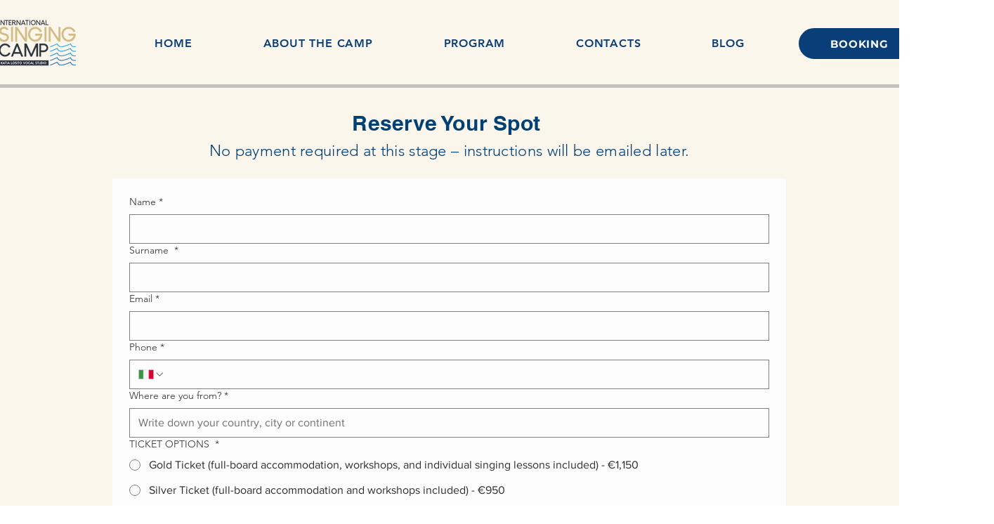

--- FILE ---
content_type: application/javascript
request_url: https://static.parastorage.com/services/form-app/1.2292.0/client-viewer/7197.chunk.min.js
body_size: 8231
content:
"use strict";(("undefined"!=typeof self?self:this).webpackJsonp__wix_form_app=("undefined"!=typeof self?self:this).webpackJsonp__wix_form_app||[]).push([[7197],{83226:(t,e,n)=>{function r(t){return r="function"==typeof Symbol&&"symbol"==typeof Symbol.iterator?function(t){return typeof t}:function(t){return t&&"function"==typeof Symbol&&t.constructor===Symbol&&t!==Symbol.prototype?"symbol":typeof t},r(t)}function o(t,e){for(var n=0;n<e.length;n++){var r=e[n];r.enumerable=r.enumerable||!1,r.configurable=!0,"value"in r&&(r.writable=!0),Object.defineProperty(t,i(r.key),r)}}function i(t){var e=function(t,e){if("object"!=r(t)||!t)return t;var n=t[Symbol.toPrimitive];if(void 0!==n){var o=n.call(t,e||"default");if("object"!=r(o))return o;throw new TypeError("@@toPrimitive must return a primitive value.")}return("string"===e?String:Number)(t)}(t,"string");return"symbol"==r(e)?e:e+""}function a(t,e,n){return e=f(e),function(t,e){if(e&&("object"==r(e)||"function"==typeof e))return e;if(void 0!==e)throw new TypeError("Derived constructors may only return object or undefined");return function(t){if(void 0===t)throw new ReferenceError("this hasn't been initialised - super() hasn't been called");return t}(t)}(t,l()?Reflect.construct(e,n||[],f(t).constructor):e.apply(t,n))}function u(t){var e="function"==typeof Map?new Map:void 0;return u=function(t){if(null===t||!function(t){try{return-1!==Function.toString.call(t).indexOf("[native code]")}catch(e){return"function"==typeof t}}(t))return t;if("function"!=typeof t)throw new TypeError("Super expression must either be null or a function");if(void 0!==e){if(e.has(t))return e.get(t);e.set(t,n)}function n(){return function(t,e,n){if(l())return Reflect.construct.apply(null,arguments);var r=[null];r.push.apply(r,e);var o=new(t.bind.apply(t,r));return n&&c(o,n.prototype),o}(t,arguments,f(this).constructor)}return n.prototype=Object.create(t.prototype,{constructor:{value:n,enumerable:!1,writable:!0,configurable:!0}}),c(n,t)},u(t)}function l(){try{var t=!Boolean.prototype.valueOf.call(Reflect.construct(Boolean,[],function(){}))}catch(t){}return(l=function(){return!!t})()}function c(t,e){return c=Object.setPrototypeOf?Object.setPrototypeOf.bind():function(t,e){return t.__proto__=e,t},c(t,e)}function f(t){return f=Object.setPrototypeOf?Object.getPrototypeOf.bind():function(t){return t.__proto__||Object.getPrototypeOf(t)},f(t)}n.d(e,{Z:()=>s});var s=function(t){function e(t){var n;return function(t,e){if(!(t instanceof e))throw new TypeError("Cannot call a class as a function")}(this,e),n=a(this,e,[t]),Object.setPrototypeOf(n,e.prototype),n.name=n.constructor.name,n}return function(t,e){if("function"!=typeof e&&null!==e)throw new TypeError("Super expression must either be null or a function");t.prototype=Object.create(e&&e.prototype,{constructor:{value:t,writable:!0,configurable:!0}}),Object.defineProperty(t,"prototype",{writable:!1}),e&&c(t,e)}(e,t),n=e,r&&o(n.prototype,r),i&&o(n,i),Object.defineProperty(n,"prototype",{writable:!1}),n;var n,r,i}(u(Error))},10947:(t,e,n)=>{n.d(e,{Z:()=>O});var r=n(9474),o=n(56259),i=n(27652),a=n(46139);function u(t,e,n){var o=new r.ZP(n).getCountryCodesForCallingCode(t);return o?o.filter(function(t){return function(t,e,n){var o=new r.ZP(n);if(o.selectNumberingPlan(e),o.numberingPlan.possibleLengths().indexOf(t.length)>=0)return!0;return!1}(e,t,n)}):[]}var l=n(34428),c=n(87783),f=n(77763),s=/^[\d]+(?:[~\u2053\u223C\uFF5E][\d]+)?$/;var y={formatExtension:function(t,e,n){return"".concat(t).concat(n.ext()).concat(e)}};function h(t,e,n,o){if(n=n?function(){for(var t=1,e=arguments.length,n=new Array(e),r=0;r<e;r++)n[r]=arguments[r];for(;t<n.length;){if(n[t])for(var o in n[t])n[0][o]=n[t][o];t++}return n[0]}({},y,n):y,o=new r.ZP(o),t.country&&"001"!==t.country){if(!o.hasCountry(t.country))throw new Error("Unknown country: ".concat(t.country));o.selectNumberingPlan(t.country)}else{if(!t.countryCallingCode)return t.phone||"";o.selectNumberingPlan(t.countryCallingCode)}var i,a=o.countryCallingCode(),u=n.v2?t.nationalNumber:t.phone;switch(e){case"NATIONAL":return u?g(i=m(u,t.carrierCode,"NATIONAL",o,n),t.ext,o,n.formatExtension):"";case"INTERNATIONAL":return u?(i=m(u,null,"INTERNATIONAL",o,n),g(i="+".concat(a," ").concat(i),t.ext,o,n.formatExtension)):"+".concat(a);case"E.164":return"+".concat(a).concat(u);case"RFC3966":return function(t){var e=t.number,n=t.ext;if(!e)return"";if("+"!==e[0])throw new Error('"formatRFC3966()" expects "number" to be in E.164 format.');return"tel:".concat(e).concat(n?";ext="+n:"")}({number:"+".concat(a).concat(u),ext:t.ext});case"IDD":if(!n.fromCountry)return;var l=function(t,e,n,o,i){var a=(0,r.Gg)(o,i.metadata);if(a===n){var u=m(t,e,"NATIONAL",i);return"1"===n?n+" "+u:u}var l=function(t,e,n){var o=new r.ZP(n);return o.selectNumberingPlan(t,e),o.defaultIDDPrefix()?o.defaultIDDPrefix():s.test(o.IDDPrefix())?o.IDDPrefix():void 0}(o,void 0,i.metadata);if(l)return"".concat(l," ").concat(n," ").concat(m(t,null,"INTERNATIONAL",i))}(u,t.carrierCode,a,n.fromCountry,o);return g(l,t.ext,o,n.formatExtension);default:throw new Error('Unknown "format" argument passed to "formatNumber()": "'.concat(e,'"'))}}function m(t,e,n,r,o){var a,u,l=(a=r.formats(),u=t,function(t,e){for(var n=0;n<t.length;){if(e(t[n]))return t[n];n++}}(a,function(t){if(t.leadingDigitsPatterns().length>0){var e=t.leadingDigitsPatterns()[t.leadingDigitsPatterns().length-1];if(0!==u.search(e))return!1}return(0,i.Z)(u,t.pattern())}));return l?(0,f.Z)(t,l,{useInternationalFormat:"INTERNATIONAL"===n,withNationalPrefix:!l.nationalPrefixIsOptionalWhenFormattingInNationalFormat()||!o||!1!==o.nationalPrefix,carrierCode:e,metadata:r}):t}function g(t,e,n,r){return e?r(t,e,n):t}function v(t){return v="function"==typeof Symbol&&"symbol"==typeof Symbol.iterator?function(t){return typeof t}:function(t){return t&&"function"==typeof Symbol&&t.constructor===Symbol&&t!==Symbol.prototype?"symbol":typeof t},v(t)}function d(t,e){var n=Object.keys(t);if(Object.getOwnPropertySymbols){var r=Object.getOwnPropertySymbols(t);e&&(r=r.filter(function(e){return Object.getOwnPropertyDescriptor(t,e).enumerable})),n.push.apply(n,r)}return n}function b(t){for(var e=1;e<arguments.length;e++){var n=null!=arguments[e]?arguments[e]:{};e%2?d(Object(n),!0).forEach(function(e){p(t,e,n[e])}):Object.getOwnPropertyDescriptors?Object.defineProperties(t,Object.getOwnPropertyDescriptors(n)):d(Object(n)).forEach(function(e){Object.defineProperty(t,e,Object.getOwnPropertyDescriptor(n,e))})}return t}function p(t,e,n){return(e=C(e))in t?Object.defineProperty(t,e,{value:n,enumerable:!0,configurable:!0,writable:!0}):t[e]=n,t}function P(t,e){for(var n=0;n<e.length;n++){var r=e[n];r.enumerable=r.enumerable||!1,r.configurable=!0,"value"in r&&(r.writable=!0),Object.defineProperty(t,C(r.key),r)}}function C(t){var e=function(t,e){if("object"!=v(t)||!t)return t;var n=t[Symbol.toPrimitive];if(void 0!==n){var r=n.call(t,e||"default");if("object"!=v(r))return r;throw new TypeError("@@toPrimitive must return a primitive value.")}return("string"===e?String:Number)(t)}(t,"string");return"symbol"==v(e)?e:e+""}var O=function(){return t=function t(e,n,o){if(function(t,e){if(!(t instanceof e))throw new TypeError("Cannot call a class as a function")}(this,t),!e)throw new TypeError("First argument is required");if("string"!=typeof e)throw new TypeError("First argument must be a string");if("+"===e[0]&&!n)throw new TypeError("`metadata` argument not passed");if((0,c.Z)(n)&&(0,c.Z)(n.countries)){o=n;var i=e;if(!N.test(i))throw new Error('Invalid `number` argument passed: must consist of a "+" followed by digits');var a=(0,l.Z)(i,void 0,void 0,void 0,o);if(e=a.countryCallingCode,!(n=a.number))throw new Error("Invalid `number` argument passed: too short")}if(!n)throw new TypeError("`nationalNumber` argument is required");if("string"!=typeof n)throw new TypeError("`nationalNumber` argument must be a string");(0,r.zW)(o);var u=function(t,e){var n,o,i=new r.ZP(e);return w(t)?(n=t,i.selectNumberingPlan(n),o=i.countryCallingCode()):o=t,{country:n,countryCallingCode:o}}(e,o),f=u.country,s=u.countryCallingCode;this.country=f,this.countryCallingCode=s,this.nationalNumber=n,this.number="+"+this.countryCallingCode+this.nationalNumber,this.getMetadata=function(){return o}},(e=[{key:"setExt",value:function(t){this.ext=t}},{key:"getPossibleCountries",value:function(){return this.country?[this.country]:u(this.countryCallingCode,this.nationalNumber,this.getMetadata())}},{key:"isPossible",value:function(){return(0,o.Z)(this,{v2:!0},this.getMetadata())}},{key:"isValid",value:function(){return function(t,e,n){if(e=e||{},(n=new r.ZP(n)).selectNumberingPlan(t.country,t.countryCallingCode),n.hasTypes())return void 0!==(0,a.Z)(t,e,n.metadata);var o=e.v2?t.nationalNumber:t.phone;return(0,i.Z)(o,n.nationalNumberPattern())}(this,{v2:!0},this.getMetadata())}},{key:"isNonGeographic",value:function(){return new r.ZP(this.getMetadata()).isNonGeographicCallingCode(this.countryCallingCode)}},{key:"isEqual",value:function(t){return this.number===t.number&&this.ext===t.ext}},{key:"getType",value:function(){return(0,a.Z)(this,{v2:!0},this.getMetadata())}},{key:"format",value:function(t,e){return h(this,t,e?b(b({},e),{},{v2:!0}):{v2:!0},this.getMetadata())}},{key:"formatNational",value:function(t){return this.format("NATIONAL",t)}},{key:"formatInternational",value:function(t){return this.format("INTERNATIONAL",t)}},{key:"getURI",value:function(t){return this.format("RFC3966",t)}}])&&P(t.prototype,e),n&&P(t,n),Object.defineProperty(t,"prototype",{writable:!1}),t;var t,e,n}(),w=function(t){return/^[A-Z]{2}$/.test(t)};var N=/^\+\d+$/},75499:(t,e,n)=>{n.d(e,{ex:()=>r,sJ:()=>o,uv:()=>u,xc:()=>a,xg:()=>i,xy:()=>l});var r=2,o=17,i=3,a="0-9\uff10-\uff19\u0660-\u0669\u06f0-\u06f9",u="".concat("-\u2010-\u2015\u2212\u30fc\uff0d").concat("\uff0f/").concat("\uff0e.").concat(" \xa0\xad\u200b\u2060\u3000").concat("()\uff08\uff09\uff3b\uff3d\\[\\]").concat("~\u2053\u223c\uff5e"),l="+\uff0b"},66394:(t,e,n)=>{n.d(e,{Z:()=>o});var r=n(75499);function o(t){return t.replace(new RegExp("[".concat(r.uv,"]+"),"g")," ").trim()}},58780:(t,e,n)=>{n.d(e,{Z:()=>a});var r=n(9474);function o(t,e){var n="undefined"!=typeof Symbol&&t[Symbol.iterator]||t["@@iterator"];if(n)return(n=n.call(t)).next.bind(n);if(Array.isArray(t)||(n=function(t,e){if(t){if("string"==typeof t)return i(t,e);var n={}.toString.call(t).slice(8,-1);return"Object"===n&&t.constructor&&(n=t.constructor.name),"Map"===n||"Set"===n?Array.from(t):"Arguments"===n||/^(?:Ui|I)nt(?:8|16|32)(?:Clamped)?Array$/.test(n)?i(t,e):void 0}}(t))||e&&t&&"number"==typeof t.length){n&&(t=n);var r=0;return function(){return r>=t.length?{done:!0}:{done:!1,value:t[r++]}}}throw new TypeError("Invalid attempt to iterate non-iterable instance.\nIn order to be iterable, non-array objects must have a [Symbol.iterator]() method.")}function i(t,e){(null==e||e>t.length)&&(e=t.length);for(var n=0,r=Array(e);n<e;n++)r[n]=t[n];return r}function a(t,e,n){return u(t,e,void 0,n)}function u(t,e,n,i){e&&(i=new r.ZP(i.metadata)).selectNumberingPlan(e);var a=i.type(n),l=a&&a.possibleLengths()||i.possibleLengths();if(!l)return"IS_POSSIBLE";if("FIXED_LINE_OR_MOBILE"===n){if(!i.type("FIXED_LINE"))return u(t,e,"MOBILE",i);var c=i.type("MOBILE");c&&(l=function(t,e){for(var n,r=t.slice(),i=o(e);!(n=i()).done;){var a=n.value;t.indexOf(a)<0&&r.push(a)}return r.sort(function(t,e){return t-e})}(l,c.possibleLengths()))}else if(n&&!a)return"INVALID_LENGTH";var f=t.length,s=l[0];return s===f?"IS_POSSIBLE":s>f?"TOO_SHORT":l[l.length-1]<f?"TOO_LONG":l.indexOf(f,1)>=0?"IS_POSSIBLE":"INVALID_LENGTH"}},34428:(t,e,n)=>{n.d(e,{Z:()=>u});var r=n(19985),o=n(1275),i=n(9474),a=n(75499);function u(t,e,n,u,l){if(!t)return{};var c;if("+"!==t[0]){var f=(0,r.Z)(t,e||n,u,l);if(!f||f===t){if(e||n||u){var s=(0,o.Z)(t,e,n,u,l),y=s.countryCallingCode,h=s.number;if(y)return{countryCallingCodeSource:"FROM_NUMBER_WITHOUT_PLUS_SIGN",countryCallingCode:y,number:h}}return{number:t}}c=!0,t="+"+f}if("0"===t[1])return{};l=new i.ZP(l);for(var m=2;m-1<=a.xg&&m<=t.length;){var g=t.slice(1,m);if(l.hasCallingCode(g))return l.selectNumberingPlan(g),{countryCallingCodeSource:c?"FROM_NUMBER_WITH_IDD":"FROM_NUMBER_WITH_PLUS_SIGN",countryCallingCode:g,number:t.slice(m)};m++}return{}}},1275:(t,e,n)=>{n.d(e,{Z:()=>u});var r=n(9474),o=n(27652),i=n(89448),a=n(58780);function u(t,e,n,u,l){var c=e||n?(0,r.Gg)(e||n,l):u;if(0===t.indexOf(c)){(l=new r.ZP(l)).selectNumberingPlan(e||n,c);var f=t.slice(c.length),s=(0,i.Z)(f,e,l).nationalNumber,y=(0,i.Z)(t,e,l).nationalNumber;if(!(0,o.Z)(y,l.nationalNumberPattern())&&(0,o.Z)(s,l.nationalNumberPattern())||"TOO_LONG"===(0,a.Z)(y,e,l))return{countryCallingCode:c,number:f}}return{number:t}}},89448:(t,e,n)=>{n.d(e,{Z:()=>u});var r=n(52243),o=n(27652),i=n(58780),a=n(94160);function u(t,e,n){var u=(0,r.Z)(t,n),l=u.carrierCode,c=u.nationalNumber;if(c!==t){if(!function(t,e,n){if((0,o.Z)(t,n.nationalNumberPattern())&&!(0,o.Z)(e,n.nationalNumberPattern()))return!1;return!0}(t,c,n))return{nationalNumber:t};if(n.numberingPlan.possibleLengths()&&(e||(e=(0,a.Z)(n.numberingPlan.callingCode(),{nationalNumber:c,metadata:n})),!function(t,e,n){switch((0,i.Z)(t,e,n)){case"TOO_SHORT":case"INVALID_LENGTH":return!1;default:return!0}}(c,e,n)))return{nationalNumber:t}}return{nationalNumber:c,carrierCode:l}}},52243:(t,e,n)=>{function r(t,e){if(t&&e.numberingPlan.nationalPrefixForParsing()){var n=new RegExp("^(?:"+e.numberingPlan.nationalPrefixForParsing()+")"),r=n.exec(t);if(r){var o,i,a,u=r.length-1,l=u>0&&r[u];if(e.nationalPrefixTransformRule()&&l)o=t.replace(n,e.nationalPrefixTransformRule()),u>1&&(i=r[1]);else{var c=r[0];o=t.slice(c.length),l&&(i=r[1])}if(l){var f=t.indexOf(r[1]);t.slice(0,f)===e.numberingPlan.nationalPrefix()&&(a=e.numberingPlan.nationalPrefix())}else a=r[0];return{nationalNumber:o,nationalPrefix:a,carrierCode:i}}}return{nationalNumber:t}}n.d(e,{Z:()=>r})},77763:(t,e,n)=>{n.d(e,{Z:()=>i,i:()=>o});var r=n(66394),o=/(\$\d)/;function i(t,e,n){var i=n.useInternationalFormat,a=n.withNationalPrefix,u=(n.carrierCode,n.metadata,t.replace(new RegExp(e.pattern()),i?e.internationalFormat():a&&e.nationalPrefixFormattingRule()?e.format().replace(o,e.nationalPrefixFormattingRule()):e.format()));return i?(0,r.Z)(u):u}},94160:(t,e,n)=>{n.d(e,{Z:()=>i});var r=n(71),o=!1;function i(t,e){var n=e.nationalNumber,i=e.metadata;if(o&&i.isNonGeographicCallingCode(t))return"001";var a=i.getCountryCodesForCallingCode(t);return a?1===a.length?a[0]:(0,r.Z)(n,{countries:a,metadata:i.metadata}):void 0}},71:(t,e,n)=>{n.d(e,{Z:()=>u});var r=n(9474),o=n(46139);function i(t,e){var n="undefined"!=typeof Symbol&&t[Symbol.iterator]||t["@@iterator"];if(n)return(n=n.call(t)).next.bind(n);if(Array.isArray(t)||(n=function(t,e){if(t){if("string"==typeof t)return a(t,e);var n={}.toString.call(t).slice(8,-1);return"Object"===n&&t.constructor&&(n=t.constructor.name),"Map"===n||"Set"===n?Array.from(t):"Arguments"===n||/^(?:Ui|I)nt(?:8|16|32)(?:Clamped)?Array$/.test(n)?a(t,e):void 0}}(t))||e&&t&&"number"==typeof t.length){n&&(t=n);var r=0;return function(){return r>=t.length?{done:!0}:{done:!1,value:t[r++]}}}throw new TypeError("Invalid attempt to iterate non-iterable instance.\nIn order to be iterable, non-array objects must have a [Symbol.iterator]() method.")}function a(t,e){(null==e||e>t.length)&&(e=t.length);for(var n=0,r=Array(e);n<e;n++)r[n]=t[n];return r}function u(t,e){var n=e.countries,a=e.metadata;a=new r.ZP(a);for(var u,l=i(n);!(u=l()).done;){var c=u.value;if(a.selectNumberingPlan(c),a.leadingDigits()){if(t&&0===t.search(a.leadingDigits()))return c}else if((0,o.Z)({phone:t,country:c},void 0,a.metadata))return c}}},46139:(t,e,n)=>{n.d(e,{Z:()=>l});var r=n(9474),o=n(27652);function i(t,e){var n="undefined"!=typeof Symbol&&t[Symbol.iterator]||t["@@iterator"];if(n)return(n=n.call(t)).next.bind(n);if(Array.isArray(t)||(n=function(t,e){if(t){if("string"==typeof t)return a(t,e);var n={}.toString.call(t).slice(8,-1);return"Object"===n&&t.constructor&&(n=t.constructor.name),"Map"===n||"Set"===n?Array.from(t):"Arguments"===n||/^(?:Ui|I)nt(?:8|16|32)(?:Clamped)?Array$/.test(n)?a(t,e):void 0}}(t))||e&&t&&"number"==typeof t.length){n&&(t=n);var r=0;return function(){return r>=t.length?{done:!0}:{done:!1,value:t[r++]}}}throw new TypeError("Invalid attempt to iterate non-iterable instance.\nIn order to be iterable, non-array objects must have a [Symbol.iterator]() method.")}function a(t,e){(null==e||e>t.length)&&(e=t.length);for(var n=0,r=Array(e);n<e;n++)r[n]=t[n];return r}var u=["MOBILE","PREMIUM_RATE","TOLL_FREE","SHARED_COST","VOIP","PERSONAL_NUMBER","PAGER","UAN","VOICEMAIL"];function l(t,e,n){if(e=e||{},t.country||t.countryCallingCode){(n=new r.ZP(n)).selectNumberingPlan(t.country,t.countryCallingCode);var a=e.v2?t.nationalNumber:t.phone;if((0,o.Z)(a,n.nationalNumberPattern())){if(c(a,"FIXED_LINE",n))return n.type("MOBILE")&&""===n.type("MOBILE").pattern()?"FIXED_LINE_OR_MOBILE":n.type("MOBILE")?c(a,"MOBILE",n)?"FIXED_LINE_OR_MOBILE":"FIXED_LINE":"FIXED_LINE_OR_MOBILE";for(var l,f=i(u);!(l=f()).done;){var s=l.value;if(c(a,s,n))return s}}}}function c(t,e,n){return!(!(e=n.type(e))||!e.pattern())&&(!(e.possibleLengths()&&e.possibleLengths().indexOf(t.length)<0)&&(0,o.Z)(t,e.pattern()))}},87783:(t,e,n)=>{n.d(e,{Z:()=>o});var r={}.constructor;function o(t){return null!=t&&t.constructor===r}},27652:(t,e,n)=>{function r(t,e){return t=t||"",new RegExp("^(?:"+e+")$").test(t)}n.d(e,{Z:()=>r})},1902:(t,e,n)=>{function r(t,e){var n="undefined"!=typeof Symbol&&t[Symbol.iterator]||t["@@iterator"];if(n)return(n=n.call(t)).next.bind(n);if(Array.isArray(t)||(n=function(t,e){if(t){if("string"==typeof t)return o(t,e);var n={}.toString.call(t).slice(8,-1);return"Object"===n&&t.constructor&&(n=t.constructor.name),"Map"===n||"Set"===n?Array.from(t):"Arguments"===n||/^(?:Ui|I)nt(?:8|16|32)(?:Clamped)?Array$/.test(n)?o(t,e):void 0}}(t))||e&&t&&"number"==typeof t.length){n&&(t=n);var r=0;return function(){return r>=t.length?{done:!0}:{done:!1,value:t[r++]}}}throw new TypeError("Invalid attempt to iterate non-iterable instance.\nIn order to be iterable, non-array objects must have a [Symbol.iterator]() method.")}function o(t,e){(null==e||e>t.length)&&(e=t.length);for(var n=0,r=Array(e);n<e;n++)r[n]=t[n];return r}n.d(e,{ZP:()=>u,xh:()=>a});var i={0:"0",1:"1",2:"2",3:"3",4:"4",5:"5",6:"6",7:"7",8:"8",9:"9","\uff10":"0","\uff11":"1","\uff12":"2","\uff13":"3","\uff14":"4","\uff15":"5","\uff16":"6","\uff17":"7","\uff18":"8","\uff19":"9","\u0660":"0","\u0661":"1","\u0662":"2","\u0663":"3","\u0664":"4","\u0665":"5","\u0666":"6","\u0667":"7","\u0668":"8","\u0669":"9","\u06f0":"0","\u06f1":"1","\u06f2":"2","\u06f3":"3","\u06f4":"4","\u06f5":"5","\u06f6":"6","\u06f7":"7","\u06f8":"8","\u06f9":"9"};function a(t){return i[t]}function u(t){for(var e,n="",o=r(t.split(""));!(e=o()).done;){var i=a(e.value);i&&(n+=i)}return n}},19985:(t,e,n)=>{n.d(e,{Z:()=>a});var r=n(9474),o=n(75499),i=new RegExp("(["+o.xc+"])");function a(t,e,n,o){if(e){var a=new r.ZP(o);a.selectNumberingPlan(e,n);var u=new RegExp(a.IDDPrefix());if(0===t.search(u)){var l=(t=t.slice(t.match(u)[0].length)).match(i);if(!(l&&null!=l[1]&&l[1].length>0&&"0"===l[1]))return t}}}},56259:(t,e,n)=>{n.d(e,{D:()=>a,Z:()=>i});var r=n(9474),o=n(58780);function i(t,e,n){if(void 0===e&&(e={}),n=new r.ZP(n),e.v2){if(!t.countryCallingCode)throw new Error("Invalid phone number object passed");n.selectNumberingPlan(t.countryCallingCode)}else{if(!t.phone)return!1;if(t.country){if(!n.hasCountry(t.country))throw new Error("Unknown country: ".concat(t.country));n.selectNumberingPlan(t.country)}else{if(!t.countryCallingCode)throw new Error("Invalid phone number object passed");n.selectNumberingPlan(t.countryCallingCode)}}if(n.possibleLengths())return a(t.phone||t.nationalNumber,t.country,n);if(t.countryCallingCode&&n.isNonGeographicCallingCode(t.countryCallingCode))return!0;throw new Error('Missing "possibleLengths" in metadata. Perhaps the metadata has been generated before v1.0.18.')}function a(t,e,n){return"IS_POSSIBLE"===(0,o.Z)(t,e,n)}},9474:(t,e,n)=>{function r(t,e){t=t.split("-"),e=e.split("-");for(var n=t[0].split("."),r=e[0].split("."),o=0;o<3;o++){var i=Number(n[o]),a=Number(r[o]);if(i>a)return 1;if(a>i)return-1;if(!isNaN(i)&&isNaN(a))return 1;if(isNaN(i)&&!isNaN(a))return-1}return t[1]&&e[1]?t[1]>e[1]?1:t[1]<e[1]?-1:0:!t[1]&&e[1]?1:t[1]&&!e[1]?-1:0}n.d(e,{ZP:()=>y,Gg:()=>P,aS:()=>C,zW:()=>b});var o=n(87783);function i(t){return i="function"==typeof Symbol&&"symbol"==typeof Symbol.iterator?function(t){return typeof t}:function(t){return t&&"function"==typeof Symbol&&t.constructor===Symbol&&t!==Symbol.prototype?"symbol":typeof t},i(t)}function a(t,e){if(!(t instanceof e))throw new TypeError("Cannot call a class as a function")}function u(t,e){for(var n=0;n<e.length;n++){var r=e[n];r.enumerable=r.enumerable||!1,r.configurable=!0,"value"in r&&(r.writable=!0),Object.defineProperty(t,c(r.key),r)}}function l(t,e,n){return e&&u(t.prototype,e),n&&u(t,n),Object.defineProperty(t,"prototype",{writable:!1}),t}function c(t){var e=function(t,e){if("object"!=i(t)||!t)return t;var n=t[Symbol.toPrimitive];if(void 0!==n){var r=n.call(t,e||"default");if("object"!=i(r))return r;throw new TypeError("@@toPrimitive must return a primitive value.")}return("string"===e?String:Number)(t)}(t,"string");return"symbol"==i(e)?e:e+""}var f=" ext. ",s=/^\d+$/,y=function(){return l(function t(e){a(this,t),b(e),this.metadata=e,O.call(this,e)},[{key:"getCountries",value:function(){return Object.keys(this.metadata.countries).filter(function(t){return"001"!==t})}},{key:"getCountryMetadata",value:function(t){return this.metadata.countries[t]}},{key:"nonGeographic",value:function(){if(!(this.v1||this.v2||this.v3))return this.metadata.nonGeographic||this.metadata.nonGeographical}},{key:"hasCountry",value:function(t){return void 0!==this.getCountryMetadata(t)}},{key:"hasCallingCode",value:function(t){if(this.getCountryCodesForCallingCode(t))return!0;if(this.nonGeographic()){if(this.nonGeographic()[t])return!0}else{var e=this.countryCallingCodes()[t];if(e&&1===e.length&&"001"===e[0])return!0}}},{key:"isNonGeographicCallingCode",value:function(t){return this.nonGeographic()?!!this.nonGeographic()[t]:!this.getCountryCodesForCallingCode(t)}},{key:"country",value:function(t){return this.selectNumberingPlan(t)}},{key:"selectNumberingPlan",value:function(t,e){if(t&&s.test(t)&&(e=t,t=null),t&&"001"!==t){if(!this.hasCountry(t))throw new Error("Unknown country: ".concat(t));this.numberingPlan=new h(this.getCountryMetadata(t),this)}else if(e){if(!this.hasCallingCode(e))throw new Error("Unknown calling code: ".concat(e));this.numberingPlan=new h(this.getNumberingPlanMetadata(e),this)}else this.numberingPlan=void 0;return this}},{key:"getCountryCodesForCallingCode",value:function(t){var e=this.countryCallingCodes()[t];if(e){if(1===e.length&&3===e[0].length)return;return e}}},{key:"getCountryCodeForCallingCode",value:function(t){var e=this.getCountryCodesForCallingCode(t);if(e)return e[0]}},{key:"getNumberingPlanMetadata",value:function(t){var e=this.getCountryCodeForCallingCode(t);if(e)return this.getCountryMetadata(e);if(this.nonGeographic()){var n=this.nonGeographic()[t];if(n)return n}else{var r=this.countryCallingCodes()[t];if(r&&1===r.length&&"001"===r[0])return this.metadata.countries["001"]}}},{key:"countryCallingCode",value:function(){return this.numberingPlan.callingCode()}},{key:"IDDPrefix",value:function(){return this.numberingPlan.IDDPrefix()}},{key:"defaultIDDPrefix",value:function(){return this.numberingPlan.defaultIDDPrefix()}},{key:"nationalNumberPattern",value:function(){return this.numberingPlan.nationalNumberPattern()}},{key:"possibleLengths",value:function(){return this.numberingPlan.possibleLengths()}},{key:"formats",value:function(){return this.numberingPlan.formats()}},{key:"nationalPrefixForParsing",value:function(){return this.numberingPlan.nationalPrefixForParsing()}},{key:"nationalPrefixTransformRule",value:function(){return this.numberingPlan.nationalPrefixTransformRule()}},{key:"leadingDigits",value:function(){return this.numberingPlan.leadingDigits()}},{key:"hasTypes",value:function(){return this.numberingPlan.hasTypes()}},{key:"type",value:function(t){return this.numberingPlan.type(t)}},{key:"ext",value:function(){return this.numberingPlan.ext()}},{key:"countryCallingCodes",value:function(){return this.v1?this.metadata.country_phone_code_to_countries:this.metadata.country_calling_codes}},{key:"chooseCountryByCountryCallingCode",value:function(t){return this.selectNumberingPlan(t)}},{key:"hasSelectedNumberingPlan",value:function(){return void 0!==this.numberingPlan}}])}(),h=function(){return l(function t(e,n){a(this,t),this.globalMetadataObject=n,this.metadata=e,O.call(this,n.metadata)},[{key:"callingCode",value:function(){return this.metadata[0]}},{key:"getDefaultCountryMetadataForRegion",value:function(){return this.globalMetadataObject.getNumberingPlanMetadata(this.callingCode())}},{key:"IDDPrefix",value:function(){if(!this.v1&&!this.v2)return this.metadata[1]}},{key:"defaultIDDPrefix",value:function(){if(!this.v1&&!this.v2)return this.metadata[12]}},{key:"nationalNumberPattern",value:function(){return this.v1||this.v2?this.metadata[1]:this.metadata[2]}},{key:"possibleLengths",value:function(){if(!this.v1)return this.metadata[this.v2?2:3]}},{key:"_getFormats",value:function(t){return t[this.v1?2:this.v2?3:4]}},{key:"formats",value:function(){var t=this,e=this._getFormats(this.metadata)||this._getFormats(this.getDefaultCountryMetadataForRegion())||[];return e.map(function(e){return new m(e,t)})}},{key:"nationalPrefix",value:function(){return this.metadata[this.v1?3:this.v2?4:5]}},{key:"_getNationalPrefixFormattingRule",value:function(t){return t[this.v1?4:this.v2?5:6]}},{key:"nationalPrefixFormattingRule",value:function(){return this._getNationalPrefixFormattingRule(this.metadata)||this._getNationalPrefixFormattingRule(this.getDefaultCountryMetadataForRegion())}},{key:"_nationalPrefixForParsing",value:function(){return this.metadata[this.v1?5:this.v2?6:7]}},{key:"nationalPrefixForParsing",value:function(){return this._nationalPrefixForParsing()||this.nationalPrefix()}},{key:"nationalPrefixTransformRule",value:function(){return this.metadata[this.v1?6:this.v2?7:8]}},{key:"_getNationalPrefixIsOptionalWhenFormatting",value:function(){return!!this.metadata[this.v1?7:this.v2?8:9]}},{key:"nationalPrefixIsOptionalWhenFormattingInNationalFormat",value:function(){return this._getNationalPrefixIsOptionalWhenFormatting(this.metadata)||this._getNationalPrefixIsOptionalWhenFormatting(this.getDefaultCountryMetadataForRegion())}},{key:"leadingDigits",value:function(){return this.metadata[this.v1?8:this.v2?9:10]}},{key:"types",value:function(){return this.metadata[this.v1?9:this.v2?10:11]}},{key:"hasTypes",value:function(){return(!this.types()||0!==this.types().length)&&!!this.types()}},{key:"type",value:function(t){if(this.hasTypes()&&d(this.types(),t))return new v(d(this.types(),t),this)}},{key:"ext",value:function(){return this.v1||this.v2?f:this.metadata[13]||f}}])}(),m=function(){return l(function t(e,n){a(this,t),this._format=e,this.metadata=n},[{key:"pattern",value:function(){return this._format[0]}},{key:"format",value:function(){return this._format[1]}},{key:"leadingDigitsPatterns",value:function(){return this._format[2]||[]}},{key:"nationalPrefixFormattingRule",value:function(){return this._format[3]||this.metadata.nationalPrefixFormattingRule()}},{key:"nationalPrefixIsOptionalWhenFormattingInNationalFormat",value:function(){return!!this._format[4]||this.metadata.nationalPrefixIsOptionalWhenFormattingInNationalFormat()}},{key:"nationalPrefixIsMandatoryWhenFormattingInNationalFormat",value:function(){return this.usesNationalPrefix()&&!this.nationalPrefixIsOptionalWhenFormattingInNationalFormat()}},{key:"usesNationalPrefix",value:function(){return!(!this.nationalPrefixFormattingRule()||g.test(this.nationalPrefixFormattingRule()))}},{key:"internationalFormat",value:function(){return this._format[5]||this.format()}}])}(),g=/^\(?\$1\)?$/,v=function(){return l(function t(e,n){a(this,t),this.type=e,this.metadata=n},[{key:"pattern",value:function(){return this.metadata.v1?this.type:this.type[0]}},{key:"possibleLengths",value:function(){if(!this.metadata.v1)return this.type[1]||this.metadata.possibleLengths()}}])}();function d(t,e){switch(e){case"FIXED_LINE":return t[0];case"MOBILE":return t[1];case"TOLL_FREE":return t[2];case"PREMIUM_RATE":return t[3];case"PERSONAL_NUMBER":return t[4];case"VOICEMAIL":return t[5];case"UAN":return t[6];case"PAGER":return t[7];case"VOIP":return t[8];case"SHARED_COST":return t[9]}}function b(t){if(!t)throw new Error("[libphonenumber-js] `metadata` argument not passed. Check your arguments.");if(!(0,o.Z)(t)||!(0,o.Z)(t.countries))throw new Error("[libphonenumber-js] `metadata` argument was passed but it's not a valid metadata. Must be an object having `.countries` child object property. Got ".concat((0,o.Z)(t)?"an object of shape: { "+Object.keys(t).join(", ")+" }":"a "+p(t)+": "+t,"."))}var p=function(t){return i(t)};function P(t,e){if((e=new y(e)).hasCountry(t))return e.selectNumberingPlan(t).countryCallingCode();throw new Error("Unknown country: ".concat(t))}function C(t,e){return e.countries.hasOwnProperty(t)}function O(t){var e=t.version;"number"==typeof e?(this.v1=1===e,this.v2=2===e,this.v3=3===e,this.v4=4===e):e?-1===r(e,"1.2.0")?this.v2=!0:-1===r(e,"1.7.35")?this.v3=!0:this.v4=!0:this.v1=!0}},92121:(t,e,n)=>{n.d(e,{Z:()=>c});var r=n(87783);function o(t){return o="function"==typeof Symbol&&"symbol"==typeof Symbol.iterator?function(t){return typeof t}:function(t){return t&&"function"==typeof Symbol&&t.constructor===Symbol&&t!==Symbol.prototype?"symbol":typeof t},o(t)}function i(t,e){var n=Object.keys(t);if(Object.getOwnPropertySymbols){var r=Object.getOwnPropertySymbols(t);e&&(r=r.filter(function(e){return Object.getOwnPropertyDescriptor(t,e).enumerable})),n.push.apply(n,r)}return n}function a(t,e,n){return(e=function(t){var e=function(t,e){if("object"!=o(t)||!t)return t;var n=t[Symbol.toPrimitive];if(void 0!==n){var r=n.call(t,e||"default");if("object"!=o(r))return r;throw new TypeError("@@toPrimitive must return a primitive value.")}return("string"===e?String:Number)(t)}(t,"string");return"symbol"==o(e)?e:e+""}(e))in t?Object.defineProperty(t,e,{value:n,enumerable:!0,configurable:!0,writable:!0}):t[e]=n,t}function u(t,e){return function(t){if(Array.isArray(t))return t}(t)||function(t,e){var n=null==t?null:"undefined"!=typeof Symbol&&t[Symbol.iterator]||t["@@iterator"];if(null!=n){var r,o,i,a,u=[],l=!0,c=!1;try{if(i=(n=n.call(t)).next,0===e){if(Object(n)!==n)return;l=!1}else for(;!(l=(r=i.call(n)).done)&&(u.push(r.value),u.length!==e);l=!0);}catch(t){c=!0,o=t}finally{try{if(!l&&null!=n.return&&(a=n.return(),Object(a)!==a))return}finally{if(c)throw o}}return u}}(t,e)||function(t,e){if(t){if("string"==typeof t)return l(t,e);var n={}.toString.call(t).slice(8,-1);return"Object"===n&&t.constructor&&(n=t.constructor.name),"Map"===n||"Set"===n?Array.from(t):"Arguments"===n||/^(?:Ui|I)nt(?:8|16|32)(?:Clamped)?Array$/.test(n)?l(t,e):void 0}}(t,e)||function(){throw new TypeError("Invalid attempt to destructure non-iterable instance.\nIn order to be iterable, non-array objects must have a [Symbol.iterator]() method.")}()}function l(t,e){(null==e||e>t.length)&&(e=t.length);for(var n=0,r=Array(e);n<e;n++)r[n]=t[n];return r}function c(t){var e,n,o,l=u(Array.prototype.slice.call(t),4),c=l[0],f=l[1],s=l[2],y=l[3];if("string"!=typeof c)throw new TypeError("A text for parsing must be a string.");if(e=c,f&&"string"!=typeof f){if(!(0,r.Z)(f))throw new Error("Invalid second argument: ".concat(f));s?(n=f,o=s):o=f}else y?(n=s,o=y):(n=void 0,o=s),f&&(n=function(t){for(var e=1;e<arguments.length;e++){var n=null!=arguments[e]?arguments[e]:{};e%2?i(Object(n),!0).forEach(function(e){a(t,e,n[e])}):Object.getOwnPropertyDescriptors?Object.defineProperties(t,Object.getOwnPropertyDescriptors(n)):i(Object(n)).forEach(function(e){Object.defineProperty(t,e,Object.getOwnPropertyDescriptor(n,e))})}return t}({defaultCountry:f},n));return{text:e,options:n,metadata:o}}},32015:(t,e,n)=>{n.d(e,{Z:()=>H});var r=n(75499),o=n(83226),i=n(9474),a=function(t){return"([".concat(r.xc,"]{1,").concat(t,"})")};function u(t){var e="[ \xa0\\t,]*",n="[:\\.\uff0e]?[ \xa0\\t,-]*",r="#?",o="[ \xa0\\t]*";return";ext="+a("20")+"|"+(e+"(?:e?xt(?:ensi(?:o\u0301?|\xf3))?n?|\uff45?\uff58\uff54\uff4e?|\u0434\u043e\u0431|anexo)"+n+a("20")+r)+"|"+(e+"(?:[x\uff58#\uff03~\uff5e]|int|\uff49\uff4e\uff54)"+n+a("9")+r)+"|"+("[- ]+"+a("6")+"#")+"|"+(o+"(?:,{2}|;)"+n+a("15")+r)+"|"+(o+"(?:,)+"+n+a("9")+r)}var l="["+r.xc+"]{"+r.ex+"}",c="["+r.xy+"]{0,1}(?:["+r.uv+"]*["+r.xc+"]){3,}["+r.uv+r.xc+"]*",f=new RegExp("^["+r.xy+"]{0,1}(?:["+r.uv+"]*["+r.xc+"]){1,2}$","i"),s=c+"(?:"+u()+")?",y=new RegExp("^"+l+"$|^"+s+"$","i");var h=new RegExp("(?:"+u()+")$","i");var m=n(1902);function g(t,e){var n="undefined"!=typeof Symbol&&t[Symbol.iterator]||t["@@iterator"];if(n)return(n=n.call(t)).next.bind(n);if(Array.isArray(t)||(n=function(t,e){if(t){if("string"==typeof t)return v(t,e);var n={}.toString.call(t).slice(8,-1);return"Object"===n&&t.constructor&&(n=t.constructor.name),"Map"===n||"Set"===n?Array.from(t):"Arguments"===n||/^(?:Ui|I)nt(?:8|16|32)(?:Clamped)?Array$/.test(n)?v(t,e):void 0}}(t))||e&&t&&"number"==typeof t.length){n&&(t=n);var r=0;return function(){return r>=t.length?{done:!0}:{done:!1,value:t[r++]}}}throw new TypeError("Invalid attempt to iterate non-iterable instance.\nIn order to be iterable, non-array objects must have a [Symbol.iterator]() method.")}function v(t,e){(null==e||e>t.length)&&(e=t.length);for(var n=0,r=Array(e);n<e;n++)r[n]=t[n];return r}function d(t){for(var e,n="",r=g(t.split(""));!(e=r()).done;){n+=b(e.value,n)||""}return n}function b(t,e,n){return"+"===t?e?void("function"==typeof n&&n("end")):"+":(0,m.xh)(t)}var p=n(56259),P=n(10947),C=n(27652),O=n(34428),w=n(89448),N=n(94160),x="+",E="(["+r.xc+"]|[\\-\\.\\(\\)]?)",I="^\\"+x+E+"*["+r.xc+"]"+E+"*$",S=new RegExp(I,"g"),_=r.xc,j=new RegExp("^("+("["+_+"]+((\\-)*["+_+"])*")+"\\.)*"+("[a-zA-Z]+((\\-)*["+_+"])*")+"\\.?$","g"),k="tel:",T=";phone-context=",Z=";isub=";function A(t,e){var n,r=e.extractFormattedPhoneNumber,i=function(t){var e=t.indexOf(T);if(e<0)return null;var n=e+T.length;if(n>=t.length)return"";var r=t.indexOf(";",n);return r>=0?t.substring(n,r):t.substring(n)}(t);if(!function(t){return null===t||0!==t.length&&(S.test(t)||j.test(t))}(i))throw new o.Z("NOT_A_NUMBER");if(null===i)n=r(t)||"";else{n="",i.charAt(0)===x&&(n+=i);var a,u=t.indexOf(k);a=u>=0?u+k.length:0;var l=t.indexOf(T);n+=t.substring(a,l)}var c=n.indexOf(Z);if(c>0&&(n=n.substring(0,c)),""!==n)return n}var R=250,F=new RegExp("["+r.xy+r.xc+"]"),L=new RegExp("[^"+r.xc+"#]+$"),D=!1;function M(t,e,n){if(e=e||{},n=new i.ZP(n),e.defaultCountry&&!n.hasCountry(e.defaultCountry)){if(e.v2)throw new o.Z("INVALID_COUNTRY");throw new Error("Unknown country: ".concat(e.defaultCountry))}var a=function(t,e,n){var i=A(t,{extractFormattedPhoneNumber:function(t){return function(t,e,n){if(!t)return;if(t.length>R){if(n)throw new o.Z("TOO_LONG");return}if(!1===e)return t;var r=t.search(F);if(r<0)return;return t.slice(r).replace(L,"")}(t,n,e)}});if(!i)return{};if(!function(t){return t.length>=r.ex&&y.test(t)}(i))return function(t){return f.test(t)}(i)?{error:"TOO_SHORT"}:{};var a=function(t){var e=t.search(h);if(e<0)return{};for(var n=t.slice(0,e),r=t.match(h),o=1;o<r.length;){if(r[o])return{number:n,ext:r[o]};o++}}(i);if(a.ext)return a;return{number:i}}(t,e.v2,e.extract),u=a.number,l=a.ext,c=a.error;if(!u){if(e.v2){if("TOO_SHORT"===c)throw new o.Z("TOO_SHORT");throw new o.Z("NOT_A_NUMBER")}return{}}var s=function(t,e,n,r){var o,a=(0,O.Z)(d(t),void 0,e,n,r.metadata),u=a.countryCallingCodeSource,l=a.countryCallingCode,c=a.number;if(l)r.selectNumberingPlan(l);else{if(!c||!e&&!n)return{};r.selectNumberingPlan(e,n),e?o=e:D&&r.isNonGeographicCallingCode(n)&&(o="001"),l=n||(0,i.Gg)(e,r.metadata)}if(!c)return{countryCallingCodeSource:u,countryCallingCode:l};var f=(0,w.Z)(d(c),o,r),s=f.nationalNumber,y=f.carrierCode,h=(0,N.Z)(l,{nationalNumber:s,metadata:r});h&&(o=h,"001"===h||r.selectNumberingPlan(o));return{country:o,countryCallingCode:l,countryCallingCodeSource:u,nationalNumber:s,carrierCode:y}}(u,e.defaultCountry,e.defaultCallingCode,n),m=s.country,g=s.nationalNumber,v=s.countryCallingCode,b=s.countryCallingCodeSource,x=s.carrierCode;if(!n.hasSelectedNumberingPlan()){if(e.v2)throw new o.Z("INVALID_COUNTRY");return{}}if(!g||g.length<r.ex){if(e.v2)throw new o.Z("TOO_SHORT");return{}}if(g.length>r.sJ){if(e.v2)throw new o.Z("TOO_LONG");return{}}if(e.v2){var E=new P.Z(v,g,n.metadata);return m&&(E.country=m),x&&(E.carrierCode=x),l&&(E.ext=l),E.__countryCallingCodeSource=b,E}var I=!!(e.extended?n.hasSelectedNumberingPlan():m)&&(0,C.Z)(g,n.nationalNumberPattern());return e.extended?{country:m,countryCallingCode:v,carrierCode:x,valid:I,possible:!!I||!(!0!==e.extended||!n.possibleLengths()||!(0,p.D)(g,m,n)),phone:g,ext:l}:I?function(t,e,n){var r={country:t,phone:e};n&&(r.ext=n);return r}(m,g,l):{}}function G(t){return G="function"==typeof Symbol&&"symbol"==typeof Symbol.iterator?function(t){return typeof t}:function(t){return t&&"function"==typeof Symbol&&t.constructor===Symbol&&t!==Symbol.prototype?"symbol":typeof t},G(t)}function U(t,e){var n=Object.keys(t);if(Object.getOwnPropertySymbols){var r=Object.getOwnPropertySymbols(t);e&&(r=r.filter(function(e){return Object.getOwnPropertyDescriptor(t,e).enumerable})),n.push.apply(n,r)}return n}function B(t){for(var e=1;e<arguments.length;e++){var n=null!=arguments[e]?arguments[e]:{};e%2?U(Object(n),!0).forEach(function(e){$(t,e,n[e])}):Object.getOwnPropertyDescriptors?Object.defineProperties(t,Object.getOwnPropertyDescriptors(n)):U(Object(n)).forEach(function(e){Object.defineProperty(t,e,Object.getOwnPropertyDescriptor(n,e))})}return t}function $(t,e,n){return(e=function(t){var e=function(t,e){if("object"!=G(t)||!t)return t;var n=t[Symbol.toPrimitive];if(void 0!==n){var r=n.call(t,e||"default");if("object"!=G(r))return r;throw new TypeError("@@toPrimitive must return a primitive value.")}return("string"===e?String:Number)(t)}(t,"string");return"symbol"==G(e)?e:e+""}(e))in t?Object.defineProperty(t,e,{value:n,enumerable:!0,configurable:!0,writable:!0}):t[e]=n,t}function H(t,e,n){return M(t,B(B({},e),{},{v2:!0}),n)}}}]);
//# sourceMappingURL=7197.chunk.min.js.map